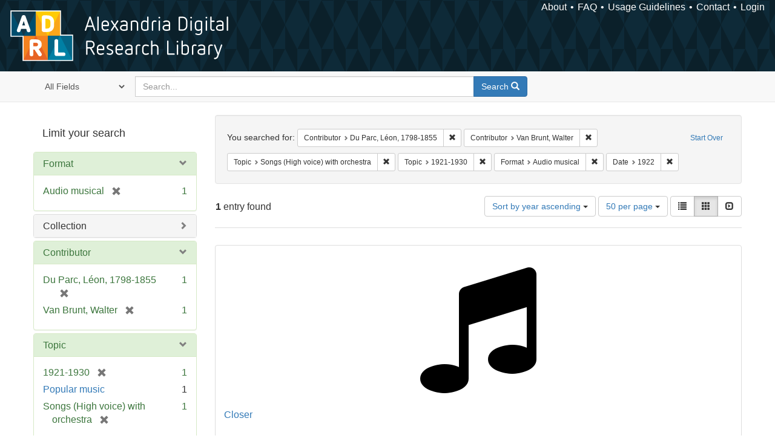

--- FILE ---
content_type: text/html; charset=utf-8
request_url: https://alexandria.ucsb.edu/catalog?f%5Ball_contributors_label_sim%5D%5B%5D=Du+Parc%2C+L%C3%A9on%2C+1798-1855&f%5Ball_contributors_label_sim%5D%5B%5D=Van+Brunt%2C+Walter&f%5Blc_subject_label_sim%5D%5B%5D=Songs+%28High+voice%29+with+orchestra&f%5Blc_subject_label_sim%5D%5B%5D=1921-1930&f%5Bwork_type_label_sim%5D%5B%5D=Audio+musical&f%5Byear_iim%5D%5B%5D=1922&per_page=50&sort=date_si+asc%2C+creator_label_si+asc&view=gallery
body_size: 32111
content:

<!DOCTYPE html>
<html lang="en" class="no-js">
  <head>
    <meta charset="utf-8">
    <meta http-equiv="Content-Type" content="text/html; charset=utf-8">

    <!-- Mobile viewport optimization h5bp.com/ad -->
    <meta name="HandheldFriendly" content="True">
    <meta name="viewport" content="width=device-width,initial-scale=1.0">

    <!-- Internet Explorer use the highest version available -->
    <meta http-equiv="X-UA-Compatible" content="IE=edge">

    <!-- Mobile IE allows us to activate ClearType technology for smoothing fonts for easy reading -->
    <!--[if IEMobile]>
      <meta http-equiv="cleartype" content="on">
    <![endif]-->

    <title>Results for “Contributor: Du Parc, Léon, 1798-1855 and Van Brunt, Walter / Topic: Songs (High voice) with orchestra and 1921-1930 / Format: Audio musical / Date: 1922” | Alexandria Digital Research Library</title>
    <link href="https://alexandria.ucsb.edu/catalog/opensearch.xml" title="Alexandria Digital Research Library" type="application/opensearchdescription+xml" rel="search" />
    <link rel="shortcut icon" type="image/x-icon" href="/assets/favicon-b4185c7dd08c0b4f2142c58bbcca322b3a01f50adc3413438b98be2b664bb4b6.ico" />
    <link rel="stylesheet" media="all" href="/assets/application-e8e924286cbd68948e4d4849af42ae00310008c3bd04b8b79321e5384c8caf6e.css" />
    <script src="/assets/application-93fcbd9807893525bd7266fe62b5f4950961adbb99b0b1866cb1a33e4c1b48be.js"></script>
    <meta name="csrf-param" content="authenticity_token" />
<meta name="csrf-token" content="G5X1nKIvOYHUH96qjFf0kcvAGudfYNPmq8HHU+Ui4QT+Fn5AFphDoBqNW63yoZYIeygX5dHTRYefbNfG2OC1DA==" />
      <meta name="totalResults" content="1" />
<meta name="startIndex" content="0" />
<meta name="itemsPerPage" content="50" />

  <link rel="alternate" type="application/rss+xml" title="RSS for results" href="/catalog.rss?f%5Ball_contributors_label_sim%5D%5B%5D=Du+Parc%2C+L%C3%A9on%2C+1798-1855&amp;f%5Ball_contributors_label_sim%5D%5B%5D=Van+Brunt%2C+Walter&amp;f%5Blc_subject_label_sim%5D%5B%5D=Songs+%28High+voice%29+with+orchestra&amp;f%5Blc_subject_label_sim%5D%5B%5D=1921-1930&amp;f%5Bwork_type_label_sim%5D%5B%5D=Audio+musical&amp;f%5Byear_iim%5D%5B%5D=1922&amp;per_page=50&amp;sort=date_si+asc%2C+creator_label_si+asc&amp;view=gallery" />
  <link rel="alternate" type="application/atom+xml" title="Atom for results" href="/catalog.atom?f%5Ball_contributors_label_sim%5D%5B%5D=Du+Parc%2C+L%C3%A9on%2C+1798-1855&amp;f%5Ball_contributors_label_sim%5D%5B%5D=Van+Brunt%2C+Walter&amp;f%5Blc_subject_label_sim%5D%5B%5D=Songs+%28High+voice%29+with+orchestra&amp;f%5Blc_subject_label_sim%5D%5B%5D=1921-1930&amp;f%5Bwork_type_label_sim%5D%5B%5D=Audio+musical&amp;f%5Byear_iim%5D%5B%5D=1922&amp;per_page=50&amp;sort=date_si+asc%2C+creator_label_si+asc&amp;view=gallery" />
  <link rel="alternate" type="application/json" title="JSON" href="/catalog.json?f%5Ball_contributors_label_sim%5D%5B%5D=Du+Parc%2C+L%C3%A9on%2C+1798-1855&amp;f%5Ball_contributors_label_sim%5D%5B%5D=Van+Brunt%2C+Walter&amp;f%5Blc_subject_label_sim%5D%5B%5D=Songs+%28High+voice%29+with+orchestra&amp;f%5Blc_subject_label_sim%5D%5B%5D=1921-1930&amp;f%5Bwork_type_label_sim%5D%5B%5D=Audio+musical&amp;f%5Byear_iim%5D%5B%5D=1922&amp;per_page=50&amp;sort=date_si+asc%2C+creator_label_si+asc&amp;view=gallery" />


    <!-- Le HTML5 shim, for IE6-8 support of HTML5 elements -->
    <!--[if lt IE 9]>
      <script src="//html5shim.googlecode.com/svn/trunk/html5.js"></script>
    <![endif]-->
  </head>
<!-- Global site tag (gtag.js) - Google Analytics -->
<script async src="https://www.googletagmanager.com/gtag/js?id=G-RDKLZ6Y0NV"></script>
<script>
  window.dataLayer = window.dataLayer || [];
  function gtag(){dataLayer.push(arguments);}
  gtag('js', new Date());

  gtag('config', 'G-RDKLZ6Y0NV');
</script>
<body class="blacklight-catalog blacklight-catalog-index">
  <nav class="navbar">
  <a class="navbar-logo" href="/" title="Main page">
    <img alt="ADRL logo" src="/assets/ADRL_small-cd5deedca6b312cddf5ef68bb7df8ad686f4f175495d6d33311e8ec128d1b946.png" />
    <span>Alexandria Digital Research Library</span></a>
  <nav class="menu">
<ul>
  <li><a href="/welcome/about">About</a></li>
  <li><a href="/welcome/using">FAQ</a></li>
  <li><a href="/welcome/collection-usage-guidelines">Usage Guidelines</a></li>
  <li><a href="/contact_us">Contact</a></li>


  
  
  

  <li class="login-link">
      <a href="/sign_in">Login</a>
  </li>
</ul>
</nav>

</nav>

<div id="search-navbar" class="navbar navbar-default navbar-static-top" role="navigation">
  <div class="container">
    <form class="search-query-form clearfix navbar-form" role="search" aria-label="Search" action="https://alexandria.ucsb.edu/catalog" accept-charset="UTF-8" method="get"><input name="utf8" type="hidden" value="&#x2713;" />
  <input type="hidden" name="f[all_contributors_label_sim][]" value="Du Parc, Léon, 1798-1855" />
<input type="hidden" name="f[all_contributors_label_sim][]" value="Van Brunt, Walter" />
<input type="hidden" name="f[lc_subject_label_sim][]" value="Songs (High voice) with orchestra" />
<input type="hidden" name="f[lc_subject_label_sim][]" value="1921-1930" />
<input type="hidden" name="f[work_type_label_sim][]" value="Audio musical" />
<input type="hidden" name="f[year_iim][]" value="1922" />
<input type="hidden" name="per_page" value="50" />
<input type="hidden" name="sort" value="date_si asc, creator_label_si asc" />
<input type="hidden" name="view" value="gallery" />
  <div class="input-group">
      <span class="input-group-addon for-search-field">
        <label for="search_field" class="sr-only">Search in</label>
        <select name="search_field" id="search_field" title="Targeted search options" class="search_field"><option value="all_fields">All Fields</option>
<option value="title">Title</option>
<option value="subject">Subject</option>
<option value="accession_number">Accession Number</option></select>
      </span>

    <label for="q" class="sr-only">search for</label>
    <input type="text" name="q" id="q" placeholder="Search..." class="search_q q form-control" data-autocomplete-enabled="false" data-autocomplete-path="/suggest" />

    <span class="input-group-btn">
      <button type="submit" class="btn btn-primary search-btn" id="search">
        <span class="submit-search-text">Search</span>
        <span class="glyphicon glyphicon-search"></span>
      </button>
    </span>
  </div>
</form>
  </div>
</div>


  <div id="ajax-modal" class="modal fade" tabindex="-1" role="dialog" aria-labelledby="modal menu" aria-hidden="true">
  <div class="modal-dialog">
    <div class="modal-content">
    </div>
  </div>
</div>


  <div id="main-container" class="container">
    <h1 class="sr-only application-heading">Alexandria Digital Research Library</h1>

    <div class="row">
  <div class="col-md-12">
    <div id="main-flashes">
      <div class="flash_messages">
</div>

    </div>
  </div>
</div>


    <div class="row">
      
  <div class="row">

    <div class="col-md-3 sidebar">
        <div id="facets" class="facets sidenav">

  <div class="top-panel-heading panel-heading">
    <button type="button" class="facets-toggle" data-toggle="collapse" data-target="#facet-panel-collapse">
      <span class="sr-only">Toggle facets</span>
      <span class="icon-bar"></span>
      <span class="icon-bar"></span>
      <span class="icon-bar"></span>
    </button>

    <h2 class='facets-heading'>
      Limit your search
    </h2>
  </div>

  <div id="facet-panel-collapse" class="collapse panel-group">
    <div class="panel panel-default facet_limit blacklight-work_type_label_sim facet_limit-active">
  <div class=" collapse-toggle panel-heading" aria-expanded="false" data-toggle="collapse" data-target="#facet-work_type_label_sim">
    <h3 class="panel-title facet-field-heading">
      <a data-turbolinks="false" data-no-turbolink="true" href="#">Format</a>
    </h3>
  </div>
  <div id="facet-work_type_label_sim" class="panel-collapse facet-content in">
    <div class="panel-body">
      <ul class="facet-values list-unstyled">
  <li><span class="facet-label"><span class="selected">Audio musical</span><a class="remove" href="/catalog?f%5Ball_contributors_label_sim%5D%5B%5D=Du+Parc%2C+L%C3%A9on%2C+1798-1855&amp;f%5Ball_contributors_label_sim%5D%5B%5D=Van+Brunt%2C+Walter&amp;f%5Blc_subject_label_sim%5D%5B%5D=Songs+%28High+voice%29+with+orchestra&amp;f%5Blc_subject_label_sim%5D%5B%5D=1921-1930&amp;f%5Byear_iim%5D%5B%5D=1922&amp;per_page=50&amp;sort=date_si+asc%2C+creator_label_si+asc&amp;view=gallery"><span class="glyphicon glyphicon-remove"></span><span class="sr-only">[remove]</span></a></span><span class="selected facet-count">1</span></li>

</ul>

    </div>
  </div>
</div>

<div class="panel panel-default facet_limit blacklight-collection_label_ssim ">
  <div class="collapsed collapse-toggle panel-heading" aria-expanded="false" data-toggle="collapse" data-target="#facet-collection_label_ssim">
    <h3 class="panel-title facet-field-heading">
      <a data-turbolinks="false" data-no-turbolink="true" href="#">Collection</a>
    </h3>
  </div>
  <div id="facet-collection_label_ssim" class="panel-collapse facet-content collapse">
    <div class="panel-body">
      <ul class="facet-values list-unstyled">
  <li><span class="facet-label"><a class="facet_select" href="/catalog?f%5Ball_contributors_label_sim%5D%5B%5D=Du+Parc%2C+L%C3%A9on%2C+1798-1855&amp;f%5Ball_contributors_label_sim%5D%5B%5D=Van+Brunt%2C+Walter&amp;f%5Bcollection_label_ssim%5D%5B%5D=Cylinder+Audio+Archive&amp;f%5Blc_subject_label_sim%5D%5B%5D=Songs+%28High+voice%29+with+orchestra&amp;f%5Blc_subject_label_sim%5D%5B%5D=1921-1930&amp;f%5Bwork_type_label_sim%5D%5B%5D=Audio+musical&amp;f%5Byear_iim%5D%5B%5D=1922&amp;per_page=50&amp;sort=date_si+asc%2C+creator_label_si+asc&amp;view=gallery">Cylinder Audio Archive</a></span><span class="facet-count">1</span></li>

</ul>

    </div>
  </div>
</div>

<div class="panel panel-default facet_limit blacklight-all_contributors_label_sim facet_limit-active">
  <div class=" collapse-toggle panel-heading" aria-expanded="false" data-toggle="collapse" data-target="#facet-all_contributors_label_sim">
    <h3 class="panel-title facet-field-heading">
      <a data-turbolinks="false" data-no-turbolink="true" href="#">Contributor</a>
    </h3>
  </div>
  <div id="facet-all_contributors_label_sim" class="panel-collapse facet-content in">
    <div class="panel-body">
      <ul class="facet-values list-unstyled">
  <li><span class="facet-label"><span class="selected">Du Parc, Léon, 1798-1855</span><a class="remove" href="/catalog?f%5Ball_contributors_label_sim%5D%5B%5D=Van+Brunt%2C+Walter&amp;f%5Blc_subject_label_sim%5D%5B%5D=Songs+%28High+voice%29+with+orchestra&amp;f%5Blc_subject_label_sim%5D%5B%5D=1921-1930&amp;f%5Bwork_type_label_sim%5D%5B%5D=Audio+musical&amp;f%5Byear_iim%5D%5B%5D=1922&amp;per_page=50&amp;sort=date_si+asc%2C+creator_label_si+asc&amp;view=gallery"><span class="glyphicon glyphicon-remove"></span><span class="sr-only">[remove]</span></a></span><span class="selected facet-count">1</span></li><li><span class="facet-label"><span class="selected">Van Brunt, Walter</span><a class="remove" href="/catalog?f%5Ball_contributors_label_sim%5D%5B%5D=Du+Parc%2C+L%C3%A9on%2C+1798-1855&amp;f%5Blc_subject_label_sim%5D%5B%5D=Songs+%28High+voice%29+with+orchestra&amp;f%5Blc_subject_label_sim%5D%5B%5D=1921-1930&amp;f%5Bwork_type_label_sim%5D%5B%5D=Audio+musical&amp;f%5Byear_iim%5D%5B%5D=1922&amp;per_page=50&amp;sort=date_si+asc%2C+creator_label_si+asc&amp;view=gallery"><span class="glyphicon glyphicon-remove"></span><span class="sr-only">[remove]</span></a></span><span class="selected facet-count">1</span></li>

</ul>

    </div>
  </div>
</div>

<div class="panel panel-default facet_limit blacklight-lc_subject_label_sim facet_limit-active">
  <div class=" collapse-toggle panel-heading" aria-expanded="false" data-toggle="collapse" data-target="#facet-lc_subject_label_sim">
    <h3 class="panel-title facet-field-heading">
      <a data-turbolinks="false" data-no-turbolink="true" href="#">Topic</a>
    </h3>
  </div>
  <div id="facet-lc_subject_label_sim" class="panel-collapse facet-content in">
    <div class="panel-body">
      <ul class="facet-values list-unstyled">
  <li><span class="facet-label"><span class="selected">1921-1930</span><a class="remove" href="/catalog?f%5Ball_contributors_label_sim%5D%5B%5D=Du+Parc%2C+L%C3%A9on%2C+1798-1855&amp;f%5Ball_contributors_label_sim%5D%5B%5D=Van+Brunt%2C+Walter&amp;f%5Blc_subject_label_sim%5D%5B%5D=Songs+%28High+voice%29+with+orchestra&amp;f%5Bwork_type_label_sim%5D%5B%5D=Audio+musical&amp;f%5Byear_iim%5D%5B%5D=1922&amp;per_page=50&amp;sort=date_si+asc%2C+creator_label_si+asc&amp;view=gallery"><span class="glyphicon glyphicon-remove"></span><span class="sr-only">[remove]</span></a></span><span class="selected facet-count">1</span></li><li><span class="facet-label"><a class="facet_select" href="/catalog?f%5Ball_contributors_label_sim%5D%5B%5D=Du+Parc%2C+L%C3%A9on%2C+1798-1855&amp;f%5Ball_contributors_label_sim%5D%5B%5D=Van+Brunt%2C+Walter&amp;f%5Blc_subject_label_sim%5D%5B%5D=Songs+%28High+voice%29+with+orchestra&amp;f%5Blc_subject_label_sim%5D%5B%5D=1921-1930&amp;f%5Blc_subject_label_sim%5D%5B%5D=Popular+music&amp;f%5Bwork_type_label_sim%5D%5B%5D=Audio+musical&amp;f%5Byear_iim%5D%5B%5D=1922&amp;per_page=50&amp;sort=date_si+asc%2C+creator_label_si+asc&amp;view=gallery">Popular music</a></span><span class="facet-count">1</span></li><li><span class="facet-label"><span class="selected">Songs (High voice) with orchestra</span><a class="remove" href="/catalog?f%5Ball_contributors_label_sim%5D%5B%5D=Du+Parc%2C+L%C3%A9on%2C+1798-1855&amp;f%5Ball_contributors_label_sim%5D%5B%5D=Van+Brunt%2C+Walter&amp;f%5Blc_subject_label_sim%5D%5B%5D=1921-1930&amp;f%5Bwork_type_label_sim%5D%5B%5D=Audio+musical&amp;f%5Byear_iim%5D%5B%5D=1922&amp;per_page=50&amp;sort=date_si+asc%2C+creator_label_si+asc&amp;view=gallery"><span class="glyphicon glyphicon-remove"></span><span class="sr-only">[remove]</span></a></span><span class="selected facet-count">1</span></li>

</ul>

    </div>
  </div>
</div>

<div class="panel panel-default facet_limit blacklight-year_iim facet_limit-active">
  <div class=" collapse-toggle panel-heading" aria-expanded="false" data-toggle="collapse" data-target="#facet-year_iim">
    <h3 class="panel-title facet-field-heading">
      <a data-turbolinks="false" data-no-turbolink="true" href="#">Date</a>
    </h3>
  </div>
  <div id="facet-year_iim" class="panel-collapse facet-content in">
    <div class="panel-body">
      <ul class="facet-values list-unstyled">
  <li><span class="facet-label"><span class="selected">1922</span><a class="remove" href="/catalog?f%5Ball_contributors_label_sim%5D%5B%5D=Du+Parc%2C+L%C3%A9on%2C+1798-1855&amp;f%5Ball_contributors_label_sim%5D%5B%5D=Van+Brunt%2C+Walter&amp;f%5Blc_subject_label_sim%5D%5B%5D=Songs+%28High+voice%29+with+orchestra&amp;f%5Blc_subject_label_sim%5D%5B%5D=1921-1930&amp;f%5Bwork_type_label_sim%5D%5B%5D=Audio+musical&amp;per_page=50&amp;sort=date_si+asc%2C+creator_label_si+asc&amp;view=gallery"><span class="glyphicon glyphicon-remove"></span><span class="sr-only">[remove]</span></a></span><span class="selected facet-count">1</span></li>

</ul>

    </div>
  </div>
</div>

<div class="panel panel-default facet_limit blacklight-sub_location_sim ">
  <div class="collapsed collapse-toggle panel-heading" aria-expanded="false" data-toggle="collapse" data-target="#facet-sub_location_sim">
    <h3 class="panel-title facet-field-heading">
      <a data-turbolinks="false" data-no-turbolink="true" href="#">Library Location</a>
    </h3>
  </div>
  <div id="facet-sub_location_sim" class="panel-collapse facet-content collapse">
    <div class="panel-body">
      <ul class="facet-values list-unstyled">
  <li><span class="facet-label"><a class="facet_select" href="/catalog?f%5Ball_contributors_label_sim%5D%5B%5D=Du+Parc%2C+L%C3%A9on%2C+1798-1855&amp;f%5Ball_contributors_label_sim%5D%5B%5D=Van+Brunt%2C+Walter&amp;f%5Blc_subject_label_sim%5D%5B%5D=Songs+%28High+voice%29+with+orchestra&amp;f%5Blc_subject_label_sim%5D%5B%5D=1921-1930&amp;f%5Bsub_location_sim%5D%5B%5D=Department+of+Special+Research+Collections&amp;f%5Bwork_type_label_sim%5D%5B%5D=Audio+musical&amp;f%5Byear_iim%5D%5B%5D=1922&amp;per_page=50&amp;sort=date_si+asc%2C+creator_label_si+asc&amp;view=gallery">Department of Special Research Collections</a></span><span class="facet-count">1</span></li>

</ul>

    </div>
  </div>
</div>

  </div>
</div>


    </div>

      <div class="col-md-9 ">
      

<div id="content">
  <h2 class="sr-only top-content-title">Search Constraints</h2>






      <div id="appliedParams" class="clearfix constraints-container">
        <div class="pull-right">
          <a class="catalog_startOverLink btn btn-sm btn-text" id="startOverLink" href="/catalog?view=gallery">Start Over</a>
        </div>
        <span class="constraints-label">You searched for:</span>
        
<span class="btn-group appliedFilter constraint filter filter-all_contributors_label_sim">
  <span class="constraint-value btn btn-sm btn-default btn-disabled">
      <span class="filterName">Contributor</span>
      <span class="filterValue" title="Du Parc, Léon, 1798-1855">Du Parc, Léon, 1798-1855</span>
  </span>

    <a class="btn btn-default btn-sm remove dropdown-toggle" href="/catalog?f%5Ball_contributors_label_sim%5D%5B%5D=Van+Brunt%2C+Walter&amp;f%5Blc_subject_label_sim%5D%5B%5D=Songs+%28High+voice%29+with+orchestra&amp;f%5Blc_subject_label_sim%5D%5B%5D=1921-1930&amp;f%5Bwork_type_label_sim%5D%5B%5D=Audio+musical&amp;f%5Byear_iim%5D%5B%5D=1922&amp;per_page=50&amp;sort=date_si+asc%2C+creator_label_si+asc&amp;view=gallery"><span class="glyphicon glyphicon-remove"></span><span class="sr-only">Remove constraint Contributor: Du Parc, Léon, 1798-1855</span></a>
</span>


<span class="btn-group appliedFilter constraint filter filter-all_contributors_label_sim">
  <span class="constraint-value btn btn-sm btn-default btn-disabled">
      <span class="filterName">Contributor</span>
      <span class="filterValue" title="Van Brunt, Walter">Van Brunt, Walter</span>
  </span>

    <a class="btn btn-default btn-sm remove dropdown-toggle" href="/catalog?f%5Ball_contributors_label_sim%5D%5B%5D=Du+Parc%2C+L%C3%A9on%2C+1798-1855&amp;f%5Blc_subject_label_sim%5D%5B%5D=Songs+%28High+voice%29+with+orchestra&amp;f%5Blc_subject_label_sim%5D%5B%5D=1921-1930&amp;f%5Bwork_type_label_sim%5D%5B%5D=Audio+musical&amp;f%5Byear_iim%5D%5B%5D=1922&amp;per_page=50&amp;sort=date_si+asc%2C+creator_label_si+asc&amp;view=gallery"><span class="glyphicon glyphicon-remove"></span><span class="sr-only">Remove constraint Contributor: Van Brunt, Walter</span></a>
</span>


<span class="btn-group appliedFilter constraint filter filter-lc_subject_label_sim">
  <span class="constraint-value btn btn-sm btn-default btn-disabled">
      <span class="filterName">Topic</span>
      <span class="filterValue" title="Songs (High voice) with orchestra">Songs (High voice) with orchestra</span>
  </span>

    <a class="btn btn-default btn-sm remove dropdown-toggle" href="/catalog?f%5Ball_contributors_label_sim%5D%5B%5D=Du+Parc%2C+L%C3%A9on%2C+1798-1855&amp;f%5Ball_contributors_label_sim%5D%5B%5D=Van+Brunt%2C+Walter&amp;f%5Blc_subject_label_sim%5D%5B%5D=1921-1930&amp;f%5Bwork_type_label_sim%5D%5B%5D=Audio+musical&amp;f%5Byear_iim%5D%5B%5D=1922&amp;per_page=50&amp;sort=date_si+asc%2C+creator_label_si+asc&amp;view=gallery"><span class="glyphicon glyphicon-remove"></span><span class="sr-only">Remove constraint Topic: Songs (High voice) with orchestra</span></a>
</span>


<span class="btn-group appliedFilter constraint filter filter-lc_subject_label_sim">
  <span class="constraint-value btn btn-sm btn-default btn-disabled">
      <span class="filterName">Topic</span>
      <span class="filterValue" title="1921-1930">1921-1930</span>
  </span>

    <a class="btn btn-default btn-sm remove dropdown-toggle" href="/catalog?f%5Ball_contributors_label_sim%5D%5B%5D=Du+Parc%2C+L%C3%A9on%2C+1798-1855&amp;f%5Ball_contributors_label_sim%5D%5B%5D=Van+Brunt%2C+Walter&amp;f%5Blc_subject_label_sim%5D%5B%5D=Songs+%28High+voice%29+with+orchestra&amp;f%5Bwork_type_label_sim%5D%5B%5D=Audio+musical&amp;f%5Byear_iim%5D%5B%5D=1922&amp;per_page=50&amp;sort=date_si+asc%2C+creator_label_si+asc&amp;view=gallery"><span class="glyphicon glyphicon-remove"></span><span class="sr-only">Remove constraint Topic: 1921-1930</span></a>
</span>


<span class="btn-group appliedFilter constraint filter filter-work_type_label_sim">
  <span class="constraint-value btn btn-sm btn-default btn-disabled">
      <span class="filterName">Format</span>
      <span class="filterValue" title="Audio musical">Audio musical</span>
  </span>

    <a class="btn btn-default btn-sm remove dropdown-toggle" href="/catalog?f%5Ball_contributors_label_sim%5D%5B%5D=Du+Parc%2C+L%C3%A9on%2C+1798-1855&amp;f%5Ball_contributors_label_sim%5D%5B%5D=Van+Brunt%2C+Walter&amp;f%5Blc_subject_label_sim%5D%5B%5D=Songs+%28High+voice%29+with+orchestra&amp;f%5Blc_subject_label_sim%5D%5B%5D=1921-1930&amp;f%5Byear_iim%5D%5B%5D=1922&amp;per_page=50&amp;sort=date_si+asc%2C+creator_label_si+asc&amp;view=gallery"><span class="glyphicon glyphicon-remove"></span><span class="sr-only">Remove constraint Format: Audio musical</span></a>
</span>


<span class="btn-group appliedFilter constraint filter filter-year_iim">
  <span class="constraint-value btn btn-sm btn-default btn-disabled">
      <span class="filterName">Date</span>
      <span class="filterValue" title="1922">1922</span>
  </span>

    <a class="btn btn-default btn-sm remove dropdown-toggle" href="/catalog?f%5Ball_contributors_label_sim%5D%5B%5D=Du+Parc%2C+L%C3%A9on%2C+1798-1855&amp;f%5Ball_contributors_label_sim%5D%5B%5D=Van+Brunt%2C+Walter&amp;f%5Blc_subject_label_sim%5D%5B%5D=Songs+%28High+voice%29+with+orchestra&amp;f%5Blc_subject_label_sim%5D%5B%5D=1921-1930&amp;f%5Bwork_type_label_sim%5D%5B%5D=Audio+musical&amp;per_page=50&amp;sort=date_si+asc%2C+creator_label_si+asc&amp;view=gallery"><span class="glyphicon glyphicon-remove"></span><span class="sr-only">Remove constraint Date: 1922</span></a>
</span>

      </div>


<div id="sortAndPerPage" class="clearfix" role="navigation" aria-label="Results navigation">
      <div class="page_links">
      <span class="page_entries">
        <strong>1</strong> entry found
      </span>
    </div> 

  <div class="search-widgets pull-right"><div id="sort-dropdown" class="btn-group">
  <button type="button" class="btn btn-default dropdown-toggle" data-toggle="dropdown" aria-expanded="false">
      Sort by year ascending <span class="caret"></span>
  </button>

  <ul class="dropdown-menu" role="menu">
        <li role="menuitem"><a href="/catalog?f%5Ball_contributors_label_sim%5D%5B%5D=Du+Parc%2C+L%C3%A9on%2C+1798-1855&amp;f%5Ball_contributors_label_sim%5D%5B%5D=Van+Brunt%2C+Walter&amp;f%5Blc_subject_label_sim%5D%5B%5D=Songs+%28High+voice%29+with+orchestra&amp;f%5Blc_subject_label_sim%5D%5B%5D=1921-1930&amp;f%5Bwork_type_label_sim%5D%5B%5D=Audio+musical&amp;f%5Byear_iim%5D%5B%5D=1922&amp;per_page=50&amp;sort=score+desc%2C+date_si+desc%2C+creator_label_si+asc&amp;view=gallery">relevance</a></li>
        <li role="menuitem"><a href="/catalog?f%5Ball_contributors_label_sim%5D%5B%5D=Du+Parc%2C+L%C3%A9on%2C+1798-1855&amp;f%5Ball_contributors_label_sim%5D%5B%5D=Van+Brunt%2C+Walter&amp;f%5Blc_subject_label_sim%5D%5B%5D=Songs+%28High+voice%29+with+orchestra&amp;f%5Blc_subject_label_sim%5D%5B%5D=1921-1930&amp;f%5Bwork_type_label_sim%5D%5B%5D=Audio+musical&amp;f%5Byear_iim%5D%5B%5D=1922&amp;per_page=50&amp;sort=date_si+asc%2C+creator_label_si+asc&amp;view=gallery">year ascending</a></li>
        <li role="menuitem"><a href="/catalog?f%5Ball_contributors_label_sim%5D%5B%5D=Du+Parc%2C+L%C3%A9on%2C+1798-1855&amp;f%5Ball_contributors_label_sim%5D%5B%5D=Van+Brunt%2C+Walter&amp;f%5Blc_subject_label_sim%5D%5B%5D=Songs+%28High+voice%29+with+orchestra&amp;f%5Blc_subject_label_sim%5D%5B%5D=1921-1930&amp;f%5Bwork_type_label_sim%5D%5B%5D=Audio+musical&amp;f%5Byear_iim%5D%5B%5D=1922&amp;per_page=50&amp;sort=date_si+desc%2C+creator_label_si+asc&amp;view=gallery">year descending</a></li>
        <li role="menuitem"><a href="/catalog?f%5Ball_contributors_label_sim%5D%5B%5D=Du+Parc%2C+L%C3%A9on%2C+1798-1855&amp;f%5Ball_contributors_label_sim%5D%5B%5D=Van+Brunt%2C+Walter&amp;f%5Blc_subject_label_sim%5D%5B%5D=Songs+%28High+voice%29+with+orchestra&amp;f%5Blc_subject_label_sim%5D%5B%5D=1921-1930&amp;f%5Bwork_type_label_sim%5D%5B%5D=Audio+musical&amp;f%5Byear_iim%5D%5B%5D=1922&amp;per_page=50&amp;sort=creator_label_si+asc%2C+date_si+asc&amp;view=gallery">creator ascending</a></li>
        <li role="menuitem"><a href="/catalog?f%5Ball_contributors_label_sim%5D%5B%5D=Du+Parc%2C+L%C3%A9on%2C+1798-1855&amp;f%5Ball_contributors_label_sim%5D%5B%5D=Van+Brunt%2C+Walter&amp;f%5Blc_subject_label_sim%5D%5B%5D=Songs+%28High+voice%29+with+orchestra&amp;f%5Blc_subject_label_sim%5D%5B%5D=1921-1930&amp;f%5Bwork_type_label_sim%5D%5B%5D=Audio+musical&amp;f%5Byear_iim%5D%5B%5D=1922&amp;per_page=50&amp;sort=creator_label_si+desc%2C+date_si+asc&amp;view=gallery">creator descending</a></li>
  </ul>
</div>


  <span class="sr-only">Number of results to display per page</span>
<div id="per_page-dropdown" class="btn-group">
  <button type="button" class="btn btn-default dropdown-toggle" data-toggle="dropdown" aria-expanded="false">
    50 per page <span class="caret"></span>
  </button>
  <ul class="dropdown-menu" role="menu">
      <li role="menuitem"><a href="/catalog?f%5Ball_contributors_label_sim%5D%5B%5D=Du+Parc%2C+L%C3%A9on%2C+1798-1855&amp;f%5Ball_contributors_label_sim%5D%5B%5D=Van+Brunt%2C+Walter&amp;f%5Blc_subject_label_sim%5D%5B%5D=Songs+%28High+voice%29+with+orchestra&amp;f%5Blc_subject_label_sim%5D%5B%5D=1921-1930&amp;f%5Bwork_type_label_sim%5D%5B%5D=Audio+musical&amp;f%5Byear_iim%5D%5B%5D=1922&amp;per_page=10&amp;sort=date_si+asc%2C+creator_label_si+asc&amp;view=gallery">10<span class="sr-only"> per page</span></a></li>
      <li role="menuitem"><a href="/catalog?f%5Ball_contributors_label_sim%5D%5B%5D=Du+Parc%2C+L%C3%A9on%2C+1798-1855&amp;f%5Ball_contributors_label_sim%5D%5B%5D=Van+Brunt%2C+Walter&amp;f%5Blc_subject_label_sim%5D%5B%5D=Songs+%28High+voice%29+with+orchestra&amp;f%5Blc_subject_label_sim%5D%5B%5D=1921-1930&amp;f%5Bwork_type_label_sim%5D%5B%5D=Audio+musical&amp;f%5Byear_iim%5D%5B%5D=1922&amp;per_page=20&amp;sort=date_si+asc%2C+creator_label_si+asc&amp;view=gallery">20<span class="sr-only"> per page</span></a></li>
      <li role="menuitem"><a href="/catalog?f%5Ball_contributors_label_sim%5D%5B%5D=Du+Parc%2C+L%C3%A9on%2C+1798-1855&amp;f%5Ball_contributors_label_sim%5D%5B%5D=Van+Brunt%2C+Walter&amp;f%5Blc_subject_label_sim%5D%5B%5D=Songs+%28High+voice%29+with+orchestra&amp;f%5Blc_subject_label_sim%5D%5B%5D=1921-1930&amp;f%5Bwork_type_label_sim%5D%5B%5D=Audio+musical&amp;f%5Byear_iim%5D%5B%5D=1922&amp;per_page=50&amp;sort=date_si+asc%2C+creator_label_si+asc&amp;view=gallery">50<span class="sr-only"> per page</span></a></li>
      <li role="menuitem"><a href="/catalog?f%5Ball_contributors_label_sim%5D%5B%5D=Du+Parc%2C+L%C3%A9on%2C+1798-1855&amp;f%5Ball_contributors_label_sim%5D%5B%5D=Van+Brunt%2C+Walter&amp;f%5Blc_subject_label_sim%5D%5B%5D=Songs+%28High+voice%29+with+orchestra&amp;f%5Blc_subject_label_sim%5D%5B%5D=1921-1930&amp;f%5Bwork_type_label_sim%5D%5B%5D=Audio+musical&amp;f%5Byear_iim%5D%5B%5D=1922&amp;per_page=100&amp;sort=date_si+asc%2C+creator_label_si+asc&amp;view=gallery">100<span class="sr-only"> per page</span></a></li>
  </ul>
</div>

<div class="view-type">
  <span class="sr-only">View results as: </span>
  <div class="view-type-group btn-group">
      <a title="List" class="btn btn-default view-type-list " href="/catalog?f%5Ball_contributors_label_sim%5D%5B%5D=Du+Parc%2C+L%C3%A9on%2C+1798-1855&amp;f%5Ball_contributors_label_sim%5D%5B%5D=Van+Brunt%2C+Walter&amp;f%5Blc_subject_label_sim%5D%5B%5D=Songs+%28High+voice%29+with+orchestra&amp;f%5Blc_subject_label_sim%5D%5B%5D=1921-1930&amp;f%5Bwork_type_label_sim%5D%5B%5D=Audio+musical&amp;f%5Byear_iim%5D%5B%5D=1922&amp;per_page=50&amp;sort=date_si+asc%2C+creator_label_si+asc&amp;view=list">
        <span class="glyphicon glyphicon-list view-icon-list"></span>
        <span class="caption">List</span>
</a>      <a title="Gallery" class="btn btn-default view-type-gallery active" href="/catalog?f%5Ball_contributors_label_sim%5D%5B%5D=Du+Parc%2C+L%C3%A9on%2C+1798-1855&amp;f%5Ball_contributors_label_sim%5D%5B%5D=Van+Brunt%2C+Walter&amp;f%5Blc_subject_label_sim%5D%5B%5D=Songs+%28High+voice%29+with+orchestra&amp;f%5Blc_subject_label_sim%5D%5B%5D=1921-1930&amp;f%5Bwork_type_label_sim%5D%5B%5D=Audio+musical&amp;f%5Byear_iim%5D%5B%5D=1922&amp;per_page=50&amp;sort=date_si+asc%2C+creator_label_si+asc&amp;view=gallery">
        <span class="glyphicon glyphicon-gallery view-icon-gallery"></span>
        <span class="caption">Gallery</span>
</a>      <a title="Slideshow" class="btn btn-default view-type-slideshow " href="/catalog?f%5Ball_contributors_label_sim%5D%5B%5D=Du+Parc%2C+L%C3%A9on%2C+1798-1855&amp;f%5Ball_contributors_label_sim%5D%5B%5D=Van+Brunt%2C+Walter&amp;f%5Blc_subject_label_sim%5D%5B%5D=Songs+%28High+voice%29+with+orchestra&amp;f%5Blc_subject_label_sim%5D%5B%5D=1921-1930&amp;f%5Bwork_type_label_sim%5D%5B%5D=Audio+musical&amp;f%5Byear_iim%5D%5B%5D=1922&amp;per_page=50&amp;sort=date_si+asc%2C+creator_label_si+asc&amp;view=slideshow">
        <span class="glyphicon glyphicon-slideshow view-icon-slideshow"></span>
        <span class="caption">Slideshow</span>
</a>  </div>
</div>
</div>
</div>


<h2 class="sr-only">Search Results</h2>

  <div id="documents" class="row gallery">
  <div class="document col-xs-6 col-md-3">
  <div class="thumbnail">
    <a data-context-href="/catalog/f3154g4x/track?counter=1&amp;per_page=50&amp;search_id=639581937" href="/lib/ark:/48907/f3154g4x"><img src="/assets/fontawesome/black/png/256/music-24a55e7f20fbdb9de57eda86af23a71719cb0d3faa1369f410c1b792f792330c.png" alt="Music" /></a>
    <div class="caption">
      <div class="documentHeader row">

  <h3 class="index_title document-title-heading">
    <a data-context-href="/catalog/f3154g4x/track?per_page=50&amp;search_id=639581937" href="/lib/ark:/48907/f3154g4x">Closer</a>
  </h3>
  

</div>

<dl class="document-metadata dl-horizontal dl-invert">

	    <dt class="blacklight-work_type_label_tesim">Format:</dt>
	    <dd class="blacklight-work_type_label_tesim">Audio musical</dd>
	    <dt class="blacklight-collection_label_ssim">Collection:</dt>
	    <dd class="blacklight-collection_label_ssim">Cylinder Audio Archive</dd>
	    <dt class="blacklight-all_contributors_label_tesim">Contributors:</dt>
	    <dd class="blacklight-all_contributors_label_tesim">Du Parc, Léon, 1798-1855 and Van Brunt, Walter</dd>
	    <dt class="blacklight-issued_ssm">Issued Date:</dt>
	    <dd class="blacklight-issued_ssm">[1922]</dd>

</dl>

    </div>
  </div>
</div>

</div>




</div>

    </div>


  </div>


    </div>
  </div>

  <footer>
  <div class="meta-adrl">
    <div class="copyright">
      Copyright 2014–2026 The Regents of the University of California, All Rights Reserved.
    </div>
    <div class="version">
      Version master updated 08 March 2023
    </div>
  </div>

  <div class="meta-ucsb">
    <div class="logo-link">
      <a href="http://www.library.ucsb.edu">
        <img src="/assets/UCSB_Library_Logo_White-c886d0ca489e0f169315cba66eb27cb5fc6700f3e7aad9c0b463229fc5a316f6.png"
             srcset="/assets/UCSB_Library_Logo_White@2x-b6f4b4f8960266c3da105738935511e017442275c3f22a8b8c038710338b8997.png 2x">
</a>    </div>

    <div>
      <a href="http://www.ucsb.edu">
        <p><strong>UC Santa Barbara Library</strong><br>
          Santa Barbara, California 93106-9010<br>
          (805) 893-2478</p>
</a>    </div>
  </div>
</footer>

  </body>
</html>

